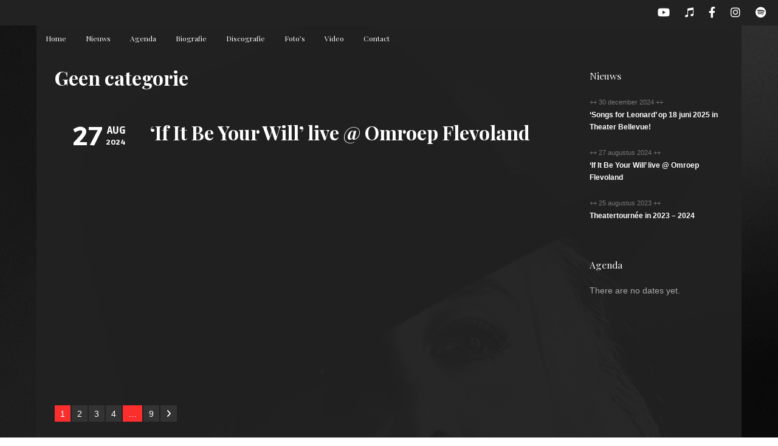

--- FILE ---
content_type: text/html; charset=UTF-8
request_url: https://www.channahmusic.nl/category/geen-categorie/
body_size: 7752
content:
<!DOCTYPE html>   

<html lang="nl-NL">

<head>
	<meta charset="UTF-8">
	<meta name="viewport" content="width=device-width, initial-scale=1">
	<title>Geen categorie &#8211; Channah || Songs for Leonard</title>
<meta name='robots' content='max-image-preview:large' />
<link rel='dns-prefetch' href='//fonts.googleapis.com' />
<link rel="alternate" type="application/rss+xml" title="Channah || Songs for Leonard &raquo; feed" href="https://www.channahmusic.nl/feed/" />
<link rel="alternate" type="application/rss+xml" title="Channah || Songs for Leonard &raquo; reactiesfeed" href="https://www.channahmusic.nl/comments/feed/" />
<link rel="alternate" type="application/rss+xml" title="Channah || Songs for Leonard &raquo; Geen categorie categorie feed" href="https://www.channahmusic.nl/category/geen-categorie/feed/" />
<script type="text/javascript">
/* <![CDATA[ */
window._wpemojiSettings = {"baseUrl":"https:\/\/s.w.org\/images\/core\/emoji\/15.0.3\/72x72\/","ext":".png","svgUrl":"https:\/\/s.w.org\/images\/core\/emoji\/15.0.3\/svg\/","svgExt":".svg","source":{"concatemoji":"https:\/\/www.channahmusic.nl\/wordpress\/wp-includes\/js\/wp-emoji-release.min.js?ver=6.6.4"}};
/*! This file is auto-generated */
!function(i,n){var o,s,e;function c(e){try{var t={supportTests:e,timestamp:(new Date).valueOf()};sessionStorage.setItem(o,JSON.stringify(t))}catch(e){}}function p(e,t,n){e.clearRect(0,0,e.canvas.width,e.canvas.height),e.fillText(t,0,0);var t=new Uint32Array(e.getImageData(0,0,e.canvas.width,e.canvas.height).data),r=(e.clearRect(0,0,e.canvas.width,e.canvas.height),e.fillText(n,0,0),new Uint32Array(e.getImageData(0,0,e.canvas.width,e.canvas.height).data));return t.every(function(e,t){return e===r[t]})}function u(e,t,n){switch(t){case"flag":return n(e,"\ud83c\udff3\ufe0f\u200d\u26a7\ufe0f","\ud83c\udff3\ufe0f\u200b\u26a7\ufe0f")?!1:!n(e,"\ud83c\uddfa\ud83c\uddf3","\ud83c\uddfa\u200b\ud83c\uddf3")&&!n(e,"\ud83c\udff4\udb40\udc67\udb40\udc62\udb40\udc65\udb40\udc6e\udb40\udc67\udb40\udc7f","\ud83c\udff4\u200b\udb40\udc67\u200b\udb40\udc62\u200b\udb40\udc65\u200b\udb40\udc6e\u200b\udb40\udc67\u200b\udb40\udc7f");case"emoji":return!n(e,"\ud83d\udc26\u200d\u2b1b","\ud83d\udc26\u200b\u2b1b")}return!1}function f(e,t,n){var r="undefined"!=typeof WorkerGlobalScope&&self instanceof WorkerGlobalScope?new OffscreenCanvas(300,150):i.createElement("canvas"),a=r.getContext("2d",{willReadFrequently:!0}),o=(a.textBaseline="top",a.font="600 32px Arial",{});return e.forEach(function(e){o[e]=t(a,e,n)}),o}function t(e){var t=i.createElement("script");t.src=e,t.defer=!0,i.head.appendChild(t)}"undefined"!=typeof Promise&&(o="wpEmojiSettingsSupports",s=["flag","emoji"],n.supports={everything:!0,everythingExceptFlag:!0},e=new Promise(function(e){i.addEventListener("DOMContentLoaded",e,{once:!0})}),new Promise(function(t){var n=function(){try{var e=JSON.parse(sessionStorage.getItem(o));if("object"==typeof e&&"number"==typeof e.timestamp&&(new Date).valueOf()<e.timestamp+604800&&"object"==typeof e.supportTests)return e.supportTests}catch(e){}return null}();if(!n){if("undefined"!=typeof Worker&&"undefined"!=typeof OffscreenCanvas&&"undefined"!=typeof URL&&URL.createObjectURL&&"undefined"!=typeof Blob)try{var e="postMessage("+f.toString()+"("+[JSON.stringify(s),u.toString(),p.toString()].join(",")+"));",r=new Blob([e],{type:"text/javascript"}),a=new Worker(URL.createObjectURL(r),{name:"wpTestEmojiSupports"});return void(a.onmessage=function(e){c(n=e.data),a.terminate(),t(n)})}catch(e){}c(n=f(s,u,p))}t(n)}).then(function(e){for(var t in e)n.supports[t]=e[t],n.supports.everything=n.supports.everything&&n.supports[t],"flag"!==t&&(n.supports.everythingExceptFlag=n.supports.everythingExceptFlag&&n.supports[t]);n.supports.everythingExceptFlag=n.supports.everythingExceptFlag&&!n.supports.flag,n.DOMReady=!1,n.readyCallback=function(){n.DOMReady=!0}}).then(function(){return e}).then(function(){var e;n.supports.everything||(n.readyCallback(),(e=n.source||{}).concatemoji?t(e.concatemoji):e.wpemoji&&e.twemoji&&(t(e.twemoji),t(e.wpemoji)))}))}((window,document),window._wpemojiSettings);
/* ]]> */
</script>
<link rel='stylesheet' id='dashicons-css' href='https://www.channahmusic.nl/wordpress/wp-includes/css/dashicons.min.css?ver=6.6.4' type='text/css' media='all' />
<link rel='stylesheet' id='thickbox-css' href='https://www.channahmusic.nl/wordpress/wp-includes/js/thickbox/thickbox.css?ver=6.6.4' type='text/css' media='all' />
<link rel='stylesheet' id='soundboard-shortcodes-css' href='https://www.channahmusic.nl/wordpress/wp-content/plugins/soundboard-shortcodes/css/shortcodes.css?ver=screen' type='text/css' media='all' />
<style id='wp-emoji-styles-inline-css' type='text/css'>

	img.wp-smiley, img.emoji {
		display: inline !important;
		border: none !important;
		box-shadow: none !important;
		height: 1em !important;
		width: 1em !important;
		margin: 0 0.07em !important;
		vertical-align: -0.1em !important;
		background: none !important;
		padding: 0 !important;
	}
</style>
<link rel='stylesheet' id='wp-block-library-css' href='https://www.channahmusic.nl/wordpress/wp-includes/css/dist/block-library/style.min.css?ver=6.6.4' type='text/css' media='all' />
<style id='classic-theme-styles-inline-css' type='text/css'>
/*! This file is auto-generated */
.wp-block-button__link{color:#fff;background-color:#32373c;border-radius:9999px;box-shadow:none;text-decoration:none;padding:calc(.667em + 2px) calc(1.333em + 2px);font-size:1.125em}.wp-block-file__button{background:#32373c;color:#fff;text-decoration:none}
</style>
<style id='global-styles-inline-css' type='text/css'>
:root{--wp--preset--aspect-ratio--square: 1;--wp--preset--aspect-ratio--4-3: 4/3;--wp--preset--aspect-ratio--3-4: 3/4;--wp--preset--aspect-ratio--3-2: 3/2;--wp--preset--aspect-ratio--2-3: 2/3;--wp--preset--aspect-ratio--16-9: 16/9;--wp--preset--aspect-ratio--9-16: 9/16;--wp--preset--color--black: #000000;--wp--preset--color--cyan-bluish-gray: #abb8c3;--wp--preset--color--white: #ffffff;--wp--preset--color--pale-pink: #f78da7;--wp--preset--color--vivid-red: #cf2e2e;--wp--preset--color--luminous-vivid-orange: #ff6900;--wp--preset--color--luminous-vivid-amber: #fcb900;--wp--preset--color--light-green-cyan: #7bdcb5;--wp--preset--color--vivid-green-cyan: #00d084;--wp--preset--color--pale-cyan-blue: #8ed1fc;--wp--preset--color--vivid-cyan-blue: #0693e3;--wp--preset--color--vivid-purple: #9b51e0;--wp--preset--gradient--vivid-cyan-blue-to-vivid-purple: linear-gradient(135deg,rgba(6,147,227,1) 0%,rgb(155,81,224) 100%);--wp--preset--gradient--light-green-cyan-to-vivid-green-cyan: linear-gradient(135deg,rgb(122,220,180) 0%,rgb(0,208,130) 100%);--wp--preset--gradient--luminous-vivid-amber-to-luminous-vivid-orange: linear-gradient(135deg,rgba(252,185,0,1) 0%,rgba(255,105,0,1) 100%);--wp--preset--gradient--luminous-vivid-orange-to-vivid-red: linear-gradient(135deg,rgba(255,105,0,1) 0%,rgb(207,46,46) 100%);--wp--preset--gradient--very-light-gray-to-cyan-bluish-gray: linear-gradient(135deg,rgb(238,238,238) 0%,rgb(169,184,195) 100%);--wp--preset--gradient--cool-to-warm-spectrum: linear-gradient(135deg,rgb(74,234,220) 0%,rgb(151,120,209) 20%,rgb(207,42,186) 40%,rgb(238,44,130) 60%,rgb(251,105,98) 80%,rgb(254,248,76) 100%);--wp--preset--gradient--blush-light-purple: linear-gradient(135deg,rgb(255,206,236) 0%,rgb(152,150,240) 100%);--wp--preset--gradient--blush-bordeaux: linear-gradient(135deg,rgb(254,205,165) 0%,rgb(254,45,45) 50%,rgb(107,0,62) 100%);--wp--preset--gradient--luminous-dusk: linear-gradient(135deg,rgb(255,203,112) 0%,rgb(199,81,192) 50%,rgb(65,88,208) 100%);--wp--preset--gradient--pale-ocean: linear-gradient(135deg,rgb(255,245,203) 0%,rgb(182,227,212) 50%,rgb(51,167,181) 100%);--wp--preset--gradient--electric-grass: linear-gradient(135deg,rgb(202,248,128) 0%,rgb(113,206,126) 100%);--wp--preset--gradient--midnight: linear-gradient(135deg,rgb(2,3,129) 0%,rgb(40,116,252) 100%);--wp--preset--font-size--small: 13px;--wp--preset--font-size--medium: 20px;--wp--preset--font-size--large: 36px;--wp--preset--font-size--x-large: 42px;--wp--preset--spacing--20: 0.44rem;--wp--preset--spacing--30: 0.67rem;--wp--preset--spacing--40: 1rem;--wp--preset--spacing--50: 1.5rem;--wp--preset--spacing--60: 2.25rem;--wp--preset--spacing--70: 3.38rem;--wp--preset--spacing--80: 5.06rem;--wp--preset--shadow--natural: 6px 6px 9px rgba(0, 0, 0, 0.2);--wp--preset--shadow--deep: 12px 12px 50px rgba(0, 0, 0, 0.4);--wp--preset--shadow--sharp: 6px 6px 0px rgba(0, 0, 0, 0.2);--wp--preset--shadow--outlined: 6px 6px 0px -3px rgba(255, 255, 255, 1), 6px 6px rgba(0, 0, 0, 1);--wp--preset--shadow--crisp: 6px 6px 0px rgba(0, 0, 0, 1);}:where(.is-layout-flex){gap: 0.5em;}:where(.is-layout-grid){gap: 0.5em;}body .is-layout-flex{display: flex;}.is-layout-flex{flex-wrap: wrap;align-items: center;}.is-layout-flex > :is(*, div){margin: 0;}body .is-layout-grid{display: grid;}.is-layout-grid > :is(*, div){margin: 0;}:where(.wp-block-columns.is-layout-flex){gap: 2em;}:where(.wp-block-columns.is-layout-grid){gap: 2em;}:where(.wp-block-post-template.is-layout-flex){gap: 1.25em;}:where(.wp-block-post-template.is-layout-grid){gap: 1.25em;}.has-black-color{color: var(--wp--preset--color--black) !important;}.has-cyan-bluish-gray-color{color: var(--wp--preset--color--cyan-bluish-gray) !important;}.has-white-color{color: var(--wp--preset--color--white) !important;}.has-pale-pink-color{color: var(--wp--preset--color--pale-pink) !important;}.has-vivid-red-color{color: var(--wp--preset--color--vivid-red) !important;}.has-luminous-vivid-orange-color{color: var(--wp--preset--color--luminous-vivid-orange) !important;}.has-luminous-vivid-amber-color{color: var(--wp--preset--color--luminous-vivid-amber) !important;}.has-light-green-cyan-color{color: var(--wp--preset--color--light-green-cyan) !important;}.has-vivid-green-cyan-color{color: var(--wp--preset--color--vivid-green-cyan) !important;}.has-pale-cyan-blue-color{color: var(--wp--preset--color--pale-cyan-blue) !important;}.has-vivid-cyan-blue-color{color: var(--wp--preset--color--vivid-cyan-blue) !important;}.has-vivid-purple-color{color: var(--wp--preset--color--vivid-purple) !important;}.has-black-background-color{background-color: var(--wp--preset--color--black) !important;}.has-cyan-bluish-gray-background-color{background-color: var(--wp--preset--color--cyan-bluish-gray) !important;}.has-white-background-color{background-color: var(--wp--preset--color--white) !important;}.has-pale-pink-background-color{background-color: var(--wp--preset--color--pale-pink) !important;}.has-vivid-red-background-color{background-color: var(--wp--preset--color--vivid-red) !important;}.has-luminous-vivid-orange-background-color{background-color: var(--wp--preset--color--luminous-vivid-orange) !important;}.has-luminous-vivid-amber-background-color{background-color: var(--wp--preset--color--luminous-vivid-amber) !important;}.has-light-green-cyan-background-color{background-color: var(--wp--preset--color--light-green-cyan) !important;}.has-vivid-green-cyan-background-color{background-color: var(--wp--preset--color--vivid-green-cyan) !important;}.has-pale-cyan-blue-background-color{background-color: var(--wp--preset--color--pale-cyan-blue) !important;}.has-vivid-cyan-blue-background-color{background-color: var(--wp--preset--color--vivid-cyan-blue) !important;}.has-vivid-purple-background-color{background-color: var(--wp--preset--color--vivid-purple) !important;}.has-black-border-color{border-color: var(--wp--preset--color--black) !important;}.has-cyan-bluish-gray-border-color{border-color: var(--wp--preset--color--cyan-bluish-gray) !important;}.has-white-border-color{border-color: var(--wp--preset--color--white) !important;}.has-pale-pink-border-color{border-color: var(--wp--preset--color--pale-pink) !important;}.has-vivid-red-border-color{border-color: var(--wp--preset--color--vivid-red) !important;}.has-luminous-vivid-orange-border-color{border-color: var(--wp--preset--color--luminous-vivid-orange) !important;}.has-luminous-vivid-amber-border-color{border-color: var(--wp--preset--color--luminous-vivid-amber) !important;}.has-light-green-cyan-border-color{border-color: var(--wp--preset--color--light-green-cyan) !important;}.has-vivid-green-cyan-border-color{border-color: var(--wp--preset--color--vivid-green-cyan) !important;}.has-pale-cyan-blue-border-color{border-color: var(--wp--preset--color--pale-cyan-blue) !important;}.has-vivid-cyan-blue-border-color{border-color: var(--wp--preset--color--vivid-cyan-blue) !important;}.has-vivid-purple-border-color{border-color: var(--wp--preset--color--vivid-purple) !important;}.has-vivid-cyan-blue-to-vivid-purple-gradient-background{background: var(--wp--preset--gradient--vivid-cyan-blue-to-vivid-purple) !important;}.has-light-green-cyan-to-vivid-green-cyan-gradient-background{background: var(--wp--preset--gradient--light-green-cyan-to-vivid-green-cyan) !important;}.has-luminous-vivid-amber-to-luminous-vivid-orange-gradient-background{background: var(--wp--preset--gradient--luminous-vivid-amber-to-luminous-vivid-orange) !important;}.has-luminous-vivid-orange-to-vivid-red-gradient-background{background: var(--wp--preset--gradient--luminous-vivid-orange-to-vivid-red) !important;}.has-very-light-gray-to-cyan-bluish-gray-gradient-background{background: var(--wp--preset--gradient--very-light-gray-to-cyan-bluish-gray) !important;}.has-cool-to-warm-spectrum-gradient-background{background: var(--wp--preset--gradient--cool-to-warm-spectrum) !important;}.has-blush-light-purple-gradient-background{background: var(--wp--preset--gradient--blush-light-purple) !important;}.has-blush-bordeaux-gradient-background{background: var(--wp--preset--gradient--blush-bordeaux) !important;}.has-luminous-dusk-gradient-background{background: var(--wp--preset--gradient--luminous-dusk) !important;}.has-pale-ocean-gradient-background{background: var(--wp--preset--gradient--pale-ocean) !important;}.has-electric-grass-gradient-background{background: var(--wp--preset--gradient--electric-grass) !important;}.has-midnight-gradient-background{background: var(--wp--preset--gradient--midnight) !important;}.has-small-font-size{font-size: var(--wp--preset--font-size--small) !important;}.has-medium-font-size{font-size: var(--wp--preset--font-size--medium) !important;}.has-large-font-size{font-size: var(--wp--preset--font-size--large) !important;}.has-x-large-font-size{font-size: var(--wp--preset--font-size--x-large) !important;}
:where(.wp-block-post-template.is-layout-flex){gap: 1.25em;}:where(.wp-block-post-template.is-layout-grid){gap: 1.25em;}
:where(.wp-block-columns.is-layout-flex){gap: 2em;}:where(.wp-block-columns.is-layout-grid){gap: 2em;}
:root :where(.wp-block-pullquote){font-size: 1.5em;line-height: 1.6;}
</style>
<link rel='stylesheet' id='contact-form-7-css' href='https://www.channahmusic.nl/wordpress/wp-content/plugins/contact-form-7/includes/css/styles.css?ver=5.9.8' type='text/css' media='all' />
<link rel='stylesheet' id='social-widget-css' href='https://www.channahmusic.nl/wordpress/wp-content/plugins/social-media-widget/social_widget.css?ver=6.6.4' type='text/css' media='all' />
<link rel='stylesheet' id='mc4wp-form-basic-css' href='https://www.channahmusic.nl/wordpress/wp-content/plugins/mailchimp-for-wp/assets/css/form-basic.css?ver=4.9.15' type='text/css' media='all' />
<link rel='stylesheet' id='soundboard-fonts-css' href='https://fonts.googleapis.com/css?family=Ruda%3A900%7CPlayfair+Display%3A400%2C400%2C700%2C800%2C900&#038;subset=latin%2Clatin-ext&#038;ver=1.0.0' type='text/css' media='all' />
<link rel='stylesheet' id='font-awesome-css' href='https://www.channahmusic.nl/wordpress/wp-content/themes/soundboard/fonts/fontawesome/css/all.css?ver=screen' type='text/css' media='all' />
<link rel='stylesheet' id='prettyphoto-css' href='https://www.channahmusic.nl/wordpress/wp-content/themes/soundboard/css/prettyphoto.css?ver=screen' type='text/css' media='all' />
<link rel='stylesheet' id='slicknav-css' href='https://www.channahmusic.nl/wordpress/wp-content/themes/soundboard/css/slicknav.css?ver=screen' type='text/css' media='all' />
<link rel='stylesheet' id='soundboard-style-css' href='https://www.channahmusic.nl/wordpress/wp-content/themes/soundboard/style.css?ver=6.6.4' type='text/css' media='all' />
<style id='soundboard-style-inline-css' type='text/css'>
 
		#topnavi,
		.slicknav_nav,
		#slide-bg,
		#content  {
			background-color: rgba(34,34,34,0.97);
			}
		 
		a, 
		a:visited,
		h1 a:hover, h1 a:active,
		h2 a:hover, h2 a:active,
		h3 a:hover, h3 a:active,
		h4 a:hover, h4 a:active,
		h5 a:hover, h5 a:active,
		h6 a:hover, h6 a:active,
		#footer-widget-area a:hover,
		#footer-widget-area a:active,
		.themecolor {
			color: #fb2e2e;
			}
		 
		.sf-menu li:hover,
		.sf-menu a:focus,
		.sf-menu a:hover,
		.sf-menu a:active,
		.sf-menu ul li:hover,
		.sf-menu ul li a:hover,
		.sf-menu ul a:hover,
		.sf-menu li.selected,
		.sf-menu li.current-cat,
		.sf-menu li.current-cat-parent,
		.sf-menu li.current_page_item,
		.sf-menu li.current_page_ancestor,
		#topnavi .current-menu-item,
		button,
		.button,
		input.submit,
		input[type='submit'],
		.submitbutton,
		.highlight1,
		.highlight2,
		.redsun-tabs li a,
		.pagination_main a:hover,
		.pagination_main .current,
		ul.login li a:hover,
		span.page-numbers,
		a.page-numbers:hover,
		li.comment .reply,
		.login-submit input,
		a:hover.nivo-nextNav,
		a:hover.nivo-prevNav,
		.nivo-caption p,
		.post-tags a {
			background-color: #fb2e2e;
			}
		 
		.nivo-caption p {
			box-shadow: 17px 0 0 #fb2e2e, -17px 0 0 #fb2e2e;
		} 
		 
		@media only screen and (max-width: 767px) {
			.nivo-caption p
			{
				box-shadow: 8px 0 0 #fb2e2e, -8px 0 0 #fb2e2e;
			} 
		}
		 
		body, p {
			font-size: 14px;
			}
		 
			h1, h2, h3, h4, h5, h6,
			button,
			.button,
			.button1,
			.buttonS,
			.button2,
			input.submit,
			input[type='submit'],
			.submitbutton,
			.cancelled,
			.soldout,
			span.reply,
			.details,
			.dropcap,
			li.comment cite,
			.redsun-tabs li a,
			.sf-menu a,
			.slicknav_menu ul li a,
			.slicknav_menutxt,
			#navi-icon,
			.comment-reply-link,
			.nivo-caption p {
				font-family: Playfair Display;
			}
		 
		h3.widgettitle,
		h2.news-home-title,
		button,
		.button,
		.button1,
		.buttonS,
		.button2,
		.submitbutton,
		input.submit,
		input[type='submit'],
		.cancelled,
		.soldout,
		span.reply,
		.date-h,
		h1.pagetitle,
		#content h3.widgettitle,
		ul.login li a,
		.sf-menu a,
		.slicknav_menu ul li a,
		.slicknav_menutxt,
		.comment-reply-link,
		.nivo-caption p {
			text-transform: none;
		} 
		 
		.sf-menu a { font-size: 12px; }
		#topnavi { height: 42px; }
		.sf-menu ul { margin-top: 12px;}
		 
			#topnavi {
    margin: 0 auto -32px;
}

#social {
    border-bottom: 0 dashed #444444;
}

a.more-link {
    display: table-row-group;
    font-size: 10px;
    margin-top: 0;
    text-transform: uppercase;
}

.audio .mosaic-block {width: 220px;height: 220px;}

.aud-size {width: 220px !important;}


.gallery .mosaic-block {
    width: 220px;
    height: 220px; 

}

.gal-size {
    width: 220px !important; 
}
		
</style>
<link rel='stylesheet' id='dark-css' href='https://www.channahmusic.nl/wordpress/wp-content/themes/soundboard/css/skins/dark.css?ver=screen' type='text/css' media='all' />
<style id='dark-inline-css' type='text/css'>
 
		.toggle-nav.fas.fa-bars,
		.slicknav_menutxt {
			font-size: 28px;
			}
		 
		.toggle-nav.fas.fa-bars,
		.slicknav_menutxt {
			color: #ffffff;
			}
		 
			#topnavi {
    margin: 0 auto -32px;
}

#social {
    border-bottom: 0 dashed #444444;
}

a.more-link {
    display: table-row-group;
    font-size: 10px;
    margin-top: 0;
    text-transform: uppercase;
}

.audio .mosaic-block {width: 220px;height: 220px;}

.aud-size {width: 220px !important;}


.gallery .mosaic-block {
    width: 220px;
    height: 220px; 

}

.gal-size {
    width: 220px !important; 
}
		
</style>
<script type="text/javascript" src="https://www.channahmusic.nl/wordpress/wp-includes/js/jquery/jquery.min.js?ver=3.7.1" id="jquery-core-js"></script>
<script type="text/javascript" src="https://www.channahmusic.nl/wordpress/wp-includes/js/jquery/jquery-migrate.min.js?ver=3.4.1" id="jquery-migrate-js"></script>
<link rel="https://api.w.org/" href="https://www.channahmusic.nl/wp-json/" /><link rel="alternate" title="JSON" type="application/json" href="https://www.channahmusic.nl/wp-json/wp/v2/categories/1" /><link rel="EditURI" type="application/rsd+xml" title="RSD" href="https://www.channahmusic.nl/wordpress/xmlrpc.php?rsd" />
<meta name="generator" content="WordPress 6.6.4" />



	<style type="text/css">

		/* logo width */
		.logoimage { 
			width: px;
			}

		/* logo space around */
		#logo, #topnavi, .menu-responsive { 
			margin-top: px;
			}

		/* logo align */
		@media only screen and (min-width: 960px) { 
			#logo { 
				text-align: left;
				}
		}

		/* content background color and opacity*/
		#topnavi,
		.slicknav_nav,
		#slide-bg,
		#content  {
			background-color: rgba(34,34,34,0.97)			}


	</style>

    <style type="text/css" id="custom-background-css">
body.custom-background { background-image: url("https://www.channahmusic.nl/wordpress/wp-content/uploads/2014/06/F3A0830-fx-hoog-contr-mail.jpg"); background-position: left top; background-size: cover; background-repeat: repeat; background-attachment: scroll; }
</style>
			<style type="text/css" id="wp-custom-css">
			body.content-wide #content {
	width: 100%;
}		</style>
		
</head>

<!-- BEGIN body -->

<body class="archive category category-geen-categorie category-1 custom-background content-wide no-mobile">

	
	<div id="wrapall">

			<div id="top-bar">
		
        <ul class="socialicons">
        
                 
                	<li> 
                		<a href="http://www.youtube.com/ChannahLive" target="_blank" class="youtube" > 
                			<i class="fab fa-youtube"></i> 
                		</a> 
                	</li>                        
                 
                	<li> 
                		<a href="https://itunes.apple.com/nl/album/syrup-rain/id748088496" target="_blank" class="itunes" > 
                			<i class="fab fa-itunes-note"></i> 
                		</a> 
                	</li>                        
                 
			<li class="fb"> 
				<a href="http://facebook.com/channahsongs" target="_blank" > 
					<i class="fab fa-facebook-f"></i> 
				</a> 
			</li>
		 
			<li> 
				<a href="http://www.instagram.com/channahmusic" target="_blank" class="instagram" > 
					<i class="fab fa-instagram"></i>  
				</a> 
			</li>                        
		 
			<li> 
				<a href="https://open.spotify.com/artist/5Tf6hz23qwgWIxCC6I3QOK?si=B7xkhMIDQCu15UE2OGrlBg" target="_blank" class="spotify" > 
					<i class="fab fa-spotify"></i>  
				</a> 
			</li>                        
		              
	</ul> 
	</div>



		<div id="wrap-main" class="content-wide">

			<header id="header" class="site-header">

				<div id="logo-navi-wrap">                        
										<!-- Navigation Regular -->
<div id="topnavi" class="menu-regular">
	<div class="menu-hoofdmenu-container"><ul id="menu-hoofdmenu" class="sf-menu primary-menu"><li id="menu-item-59" class="menu-item menu-item-type-post_type menu-item-object-page menu-item-home menu-item-59"><a href="https://www.channahmusic.nl/">Home</a></li>
<li id="menu-item-126" class="menu-item menu-item-type-taxonomy menu-item-object-category menu-item-126"><a href="https://www.channahmusic.nl/category/nieuws/">Nieuws</a></li>
<li id="menu-item-60" class="menu-item menu-item-type-post_type menu-item-object-page menu-item-60"><a href="https://www.channahmusic.nl/agenda/">Agenda</a></li>
<li id="menu-item-61" class="menu-item menu-item-type-post_type menu-item-object-page menu-item-61"><a href="https://www.channahmusic.nl/biografie/">Biografie</a></li>
<li id="menu-item-75" class="menu-item menu-item-type-post_type menu-item-object-page menu-item-75"><a href="https://www.channahmusic.nl/discografie/">Discografie</a></li>
<li id="menu-item-129" class="menu-item menu-item-type-post_type menu-item-object-page menu-item-129"><a href="https://www.channahmusic.nl/fotos/">Foto&#8217;s</a></li>
<li id="menu-item-85" class="menu-item menu-item-type-post_type menu-item-object-page menu-item-85"><a href="https://www.channahmusic.nl/video/">Video</a></li>
<li id="menu-item-62" class="menu-item menu-item-type-post_type menu-item-object-page menu-item-62"><a href="https://www.channahmusic.nl/contact/">Contact</a></li>
</ul></div>                       
</div>


<!-- Navigation Responsive -->
<div  class="menu-responsive">
	<nav id="site-navigation-responsive" class="menu-responsive"></nav>
</div>
				</div> 
				
			</header>

			<div id="content-wrap">

<div id="content" class="container">

	<div class="primary has-sidebar">

		<h1 class="archive-page-title pagetitle">Geen categorie</h1>
		<!-- Start the Loop. -->

<article id="post-1129" class="post-standard post-1129 post type-post status-publish format-standard hentry category-geen-categorie">

        <div class="postinfo"> 
				<div class="post-date pretty-date post-info-item">
	                <a href="https://www.channahmusic.nl/if-it-be-your-will-live-omroep-flevoland/" rel="bookmark" title="Permanent link to &#8216;If It Be Your Will&#8217; live @ Omroep Flevoland">
				<span class="d">27</span>
	                        <span class="date-right">
					<span class="m">aug</span>
					<span class="y">2024</span>
				</span> 			        
	                </a>
                </div>
  			
  		
  		</div>

        <div class="post-right">    

                <h2 class="entry-title"><a href="https://www.channahmusic.nl/if-it-be-your-will-live-omroep-flevoland/" rel="bookmark">&#8216;If It Be Your Will&#8217; live @ Omroep Flevoland</a></h2>            
                
                <div class="tnail">
                                        </div>
                
                <div class="entry">
                        
<figure class="wp-block-embed is-type-video is-provider-youtube wp-block-embed-youtube wp-embed-aspect-16-9 wp-has-aspect-ratio"><div class="wp-block-embed__wrapper">
<iframe title="Channah &amp; Cyrelle - If It Be Your Will (Leonard Cohen cover) @ Omroep  Flevoland" width="940" height="529" src="https://www.youtube.com/embed/YIU6IyhbveI?feature=oembed" frameborder="0" allow="accelerometer; autoplay; clipboard-write; encrypted-media; gyroscope; picture-in-picture; web-share" referrerpolicy="strict-origin-when-cross-origin" allowfullscreen></iframe>
</div></figure>
                </div>
        </div>

</article>


		<div id="pagination">
			<span aria-current="page" class="page-numbers current">1</span>
<a class="page-numbers" href="https://www.channahmusic.nl/category/geen-categorie/page/2/">2</a>
<a class="page-numbers" href="https://www.channahmusic.nl/category/geen-categorie/page/3/">3</a>
<a class="page-numbers" href="https://www.channahmusic.nl/category/geen-categorie/page/4/">4</a>
<span class="page-numbers dots">&hellip;</span>
<a class="page-numbers" href="https://www.channahmusic.nl/category/geen-categorie/page/9/">9</a>
<a class="next page-numbers" href="https://www.channahmusic.nl/category/geen-categorie/page/2/"><i class="fa fa-angle-right"></i></a>		</div><!-- #pagination-->

	</div><!-- .primary-->

		<aside id="main_sidebar" class="right-sidebar widget-area"> 
		<div class="widget gg_news_widget"><h3 class="widgettitle">Nieuws</h3>		
        					
			<div class="post-1173 post type-post status-publish format-standard hentry category-nieuws" id="news-widget-1173">
                                
                                <div class="post-info">                                        
                                        <div class="time-ago">
                                                                                ++ 30 december 2024 ++
                                         
                                        </div>
                      
	                              		                                                           
                                </div><!-- .post-info-->
                                
				<div>
					<h1 class="news-widget-title"><a href="https://www.channahmusic.nl/songs-for-leonard-op-18-juni-2025-in-theater-bellevue/" rel="bookmark" title="Permanent Link to &#8216;Songs for Leonard&#8217; op 18 juni 2025 in Theater Bellevue!">&#8216;Songs for Leonard&#8217; op 18 juni 2025 in Theater Bellevue!</a></h1>
				</div>                            
                                
			</div><!-- .post-? --> 
            
		
			
						
			<div class="post-1129 post type-post status-publish format-standard hentry category-geen-categorie" id="news-widget-1129">
                                
                                <div class="post-info">                                        
                                        <div class="time-ago">
                                                                                ++ 27 augustus 2024 ++
                                         
                                        </div>
                      
	                              		                                                           
                                </div><!-- .post-info-->
                                
				<div>
					<h1 class="news-widget-title"><a href="https://www.channahmusic.nl/if-it-be-your-will-live-omroep-flevoland/" rel="bookmark" title="Permanent Link to &#8216;If It Be Your Will&#8217; live @ Omroep Flevoland">&#8216;If It Be Your Will&#8217; live @ Omroep Flevoland</a></h1>
				</div>                            
                                
			</div><!-- .post-? --> 
            
		
			
						
			<div class="post-1103 post type-post status-publish format-standard hentry category-nieuws" id="news-widget-1103">
                                
                                <div class="post-info">                                        
                                        <div class="time-ago">
                                                                                ++ 25 augustus 2023 ++
                                         
                                        </div>
                      
	                              		                                                           
                                </div><!-- .post-info-->
                                
				<div>
					<h1 class="news-widget-title"><a href="https://www.channahmusic.nl/theatertournee-in-2023-2024/" rel="bookmark" title="Permanent Link to Theatertournée in 2023 &#8211; 2024">Theatertournée in 2023 &#8211; 2024</a></h1>
				</div>                            
                                
			</div><!-- .post-? --> 
            
		
			
				</div><div class="widget gg_tourdates_widget"><h3 class="widgettitle">Agenda</h3> <div class="tourdates-widget">                         <!-- what if there are no dates? -->
                        <div class="no-dates">
                        <p> There are no dates yet. </p>
                        </div>
                                
                </div>
                        
		</div>	</aside>
  





  
	
</div><!-- #content-->

</div><!-- #content-wrap -->

</div><!-- #wraptop -->

<div id="footer">

	  
         

	
        <ul class="socialicons">
        
                 
                	<li> 
                		<a href="http://www.youtube.com/ChannahLive" target="_blank" class="youtube" > 
                			<i class="fab fa-youtube"></i> 
                		</a> 
                	</li>                        
                 
                	<li> 
                		<a href="https://itunes.apple.com/nl/album/syrup-rain/id748088496" target="_blank" class="itunes" > 
                			<i class="fab fa-itunes-note"></i> 
                		</a> 
                	</li>                        
                 
			<li class="fb"> 
				<a href="http://facebook.com/channahsongs" target="_blank" > 
					<i class="fab fa-facebook-f"></i> 
				</a> 
			</li>
		 
			<li> 
				<a href="http://www.instagram.com/channahmusic" target="_blank" class="instagram" > 
					<i class="fab fa-instagram"></i>  
				</a> 
			</li>                        
		 
			<li> 
				<a href="https://open.spotify.com/artist/5Tf6hz23qwgWIxCC6I3QOK?si=B7xkhMIDQCu15UE2OGrlBg" target="_blank" class="spotify" > 
					<i class="fab fa-spotify"></i>  
				</a> 
			</li>                        
		              
	</ul> 

        <div id="copyright">
                <div id="copyright-text" class="small">
                        &copy;
                        2026                        
                        Channah || Songs for Leonard. All Rights Reserved.                           
        	</div>
        </div><!-- #copyright -->  

</div><!-- #footer -->

</div> <!-- #wrapall-->

<script type="text/javascript" id="thickbox-js-extra">
/* <![CDATA[ */
var thickboxL10n = {"next":"Volgende >","prev":"< Vorige","image":"Afbeelding","of":"van","close":"Sluiten","noiframes":"Deze functie vereist inline-frames. Je hebt inline-frames uitgeschakeld of de browser ondersteunt ze niet.","loadingAnimation":"https:\/\/www.channahmusic.nl\/wordpress\/wp-includes\/js\/thickbox\/loadingAnimation.gif"};
/* ]]> */
</script>
<script type="text/javascript" src="https://www.channahmusic.nl/wordpress/wp-includes/js/thickbox/thickbox.js?ver=3.1-20121105" id="thickbox-js"></script>
<script type="text/javascript" src="https://www.channahmusic.nl/wordpress/wp-includes/js/jquery/ui/core.min.js?ver=1.13.3" id="jquery-ui-core-js"></script>
<script type="text/javascript" src="https://www.channahmusic.nl/wordpress/wp-includes/js/jquery/ui/tabs.min.js?ver=1.13.3" id="jquery-ui-tabs-js"></script>
<script type="text/javascript" src="https://www.channahmusic.nl/wordpress/wp-content/plugins/soundboard-shortcodes/js/shortcodes.js?ver=1.0" id="soundboard-shortcodes-js"></script>
<script type="text/javascript" src="https://www.channahmusic.nl/wordpress/wp-includes/js/dist/hooks.min.js?ver=2810c76e705dd1a53b18" id="wp-hooks-js"></script>
<script type="text/javascript" src="https://www.channahmusic.nl/wordpress/wp-includes/js/dist/i18n.min.js?ver=5e580eb46a90c2b997e6" id="wp-i18n-js"></script>
<script type="text/javascript" id="wp-i18n-js-after">
/* <![CDATA[ */
wp.i18n.setLocaleData( { 'text direction\u0004ltr': [ 'ltr' ] } );
/* ]]> */
</script>
<script type="text/javascript" src="https://www.channahmusic.nl/wordpress/wp-content/plugins/contact-form-7/includes/swv/js/index.js?ver=5.9.8" id="swv-js"></script>
<script type="text/javascript" id="contact-form-7-js-extra">
/* <![CDATA[ */
var wpcf7 = {"api":{"root":"https:\/\/www.channahmusic.nl\/wp-json\/","namespace":"contact-form-7\/v1"}};
/* ]]> */
</script>
<script type="text/javascript" id="contact-form-7-js-translations">
/* <![CDATA[ */
( function( domain, translations ) {
	var localeData = translations.locale_data[ domain ] || translations.locale_data.messages;
	localeData[""].domain = domain;
	wp.i18n.setLocaleData( localeData, domain );
} )( "contact-form-7", {"translation-revision-date":"2024-10-28 20:51:53+0000","generator":"GlotPress\/4.0.1","domain":"messages","locale_data":{"messages":{"":{"domain":"messages","plural-forms":"nplurals=2; plural=n != 1;","lang":"nl"},"This contact form is placed in the wrong place.":["Dit contactformulier staat op de verkeerde plek."],"Error:":["Fout:"]}},"comment":{"reference":"includes\/js\/index.js"}} );
/* ]]> */
</script>
<script type="text/javascript" src="https://www.channahmusic.nl/wordpress/wp-content/plugins/contact-form-7/includes/js/index.js?ver=5.9.8" id="contact-form-7-js"></script>
<script type="text/javascript" src="https://www.channahmusic.nl/wordpress/wp-includes/js/imagesloaded.min.js?ver=5.0.0" id="imagesloaded-js"></script>
<script type="text/javascript" src="https://www.channahmusic.nl/wordpress/wp-includes/js/masonry.min.js?ver=4.2.2" id="masonry-js"></script>
<script type="text/javascript" src="https://www.channahmusic.nl/wordpress/wp-content/themes/soundboard/js/fitvids.js?ver=1.1" id="fitvids-js"></script>
<script type="text/javascript" src="https://www.channahmusic.nl/wordpress/wp-content/themes/soundboard/js/hoverintent.js?ver=1.1" id="hoverintent-js"></script>
<script type="text/javascript" src="https://www.channahmusic.nl/wordpress/wp-content/themes/soundboard/js/nivoslider.js?ver=3.2" id="nivoslider-js"></script>
<script type="text/javascript" src="https://www.channahmusic.nl/wordpress/wp-content/themes/soundboard/js/prettyphoto.js?ver=3.1.6" id="prettyphoto-js"></script>
<script type="text/javascript" src="https://www.channahmusic.nl/wordpress/wp-content/themes/soundboard/js/slicknav.js?ver=1.0.10" id="slicknav-js"></script>
<script type="text/javascript" src="https://www.channahmusic.nl/wordpress/wp-content/themes/soundboard/js/superfish.js?ver=1.1" id="superfish-js"></script>
<script type="text/javascript" id="soundboard-scripts-js-extra">
/* <![CDATA[ */
var soundboard_variables = {"navitext":"<i class=\"toggle-nav fas fa-bars\"><\/i>Navigation"};
/* ]]> */
</script>
<script type="text/javascript" src="https://www.channahmusic.nl/wordpress/wp-content/themes/soundboard/js/scripts.js?ver=%20" id="soundboard-scripts-js"></script>

</body>

</html> 